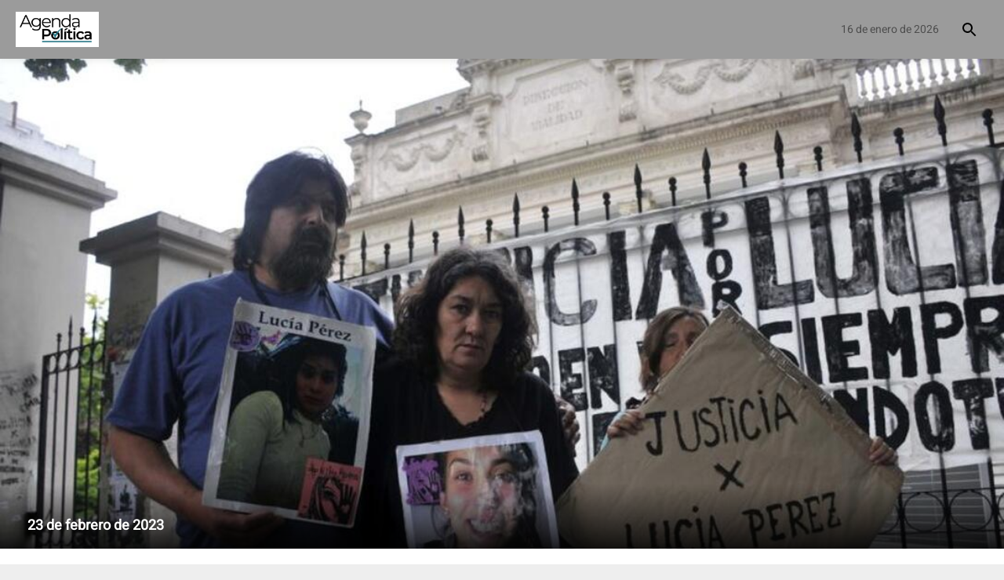

--- FILE ---
content_type: text/html; charset=UTF-8
request_url: https://www.agendapolitica.com.ar/contenido/30506-comenzaron-los-alegatos-del-juicio-por-el-femicidio-de-lucia-perez
body_size: 2183
content:
<!doctype html><html lang="es"><head><link rel="preconnect" href="https://cdn.feater.me"><link rel="dns-prefetch" href="https://cdn-videos.feater.me"><link rel="stylesheet preload" href="https://fonts.googleapis.com/icon?family=Material+Icons" as="style"><link rel="preload" href="/static/fonts/heebo-font.woff" as="font" crossorigin="anonymous"><link rel="preload" href="/static/fonts/merriweather-font.woff" as="font" crossorigin="anonymous">  <meta charset="utf-8"><meta name="viewport" content="width=device-width,initial-scale=1,shrink-to-fit=no"><meta name="theme-color" content="#000000"><link rel="manifest" href="/manifest.json"><link rel="shortcut icon" href="https://cdn.feater.me/files/images/719292/9d0e3cc8-agendapoliticalogo.png" id="favicon"><link rel="stylesheet" href="//cdn.jsdelivr.net/chartist.js/latest/chartist.min.css"><script src="//cdn.jsdelivr.net/chartist.js/latest/chartist.min.js"></script><link rel="stylesheet" href="https://cdnjs.cloudflare.com/ajax/libs/jvectormap/2.0.4/jquery-jvectormap.css" media="screen"/><link rel="stylesheet" href="//cdn.datatables.net/1.10.16/css/jquery.dataTables.min.css" media="screen"/><link href="https://use.fontawesome.com/releases/v5.6.3/css/all.css" rel="stylesheet"><script defer="defer" src="https://use.fontawesome.com/releases/v5.6.3/js/all.js"></script><link rel="stylesheet" href="https://fonts.googleapis.com/css?family=Roboto:300,400,500,700|Material+Icons"/><script src="//www.gstatic.com/cv/js/sender/v1/cast_sender.js?loadCastFramework=1"></script><meta property="og:type" content="website"><meta property="og:url" content="https://www.agendapolitica.com.ar/contenido/30506-comenzaron-los-alegatos-del-juicio-por-el-femicidio-de-lucia-perez"/><meta property="og:title" content="Comenzaron los alegatos del juicio por el femicidio de Lucía Pérez - Portal de Politica" id="pageTitle"/><meta property="og:description" content="A las 9, empezaron los alegatos en el segundo juicio por el asesinato de Lucía Pérez. El proceso está en sus pasos finales hoy en la Ciudad de Mar del Plata y se acerca al veredicto, que se espera para los primeros días de marzo." id="pageDescription"/><meta property="og:image" content="https://cdn.feater.me/files/images/937198/fit/512x512/file.png" id="previewImage"/><meta property="og:image:width" content="828"/><meta property="og:image:height" content="548"/><meta name="keywords" content="343 - Entre Rios, Mdp Web, Crimen, Policiales, Tucumán, San Juan, 387 - Salta, 376 - Misiones, 299 - Neuquén, 2954 - La Pampa, 2920 - Río Negro, 280 - Chubut, 0388 - Jujuy, 0379 - Corrientes, 011 - CABA, Últimas Noticias, "><meta property="description" content="A las 9, empezaron los alegatos en el segundo juicio por el asesinato de Lucía Pérez. El proceso está en sus pasos finales hoy en la Ciudad de Mar del Plata y se acerca al veredicto, que se espera para los primeros días de marzo."/><meta name="twitter:card" content="summary_large_image"/><meta name="viewport" content="initial-scale=1,width=device-width,height=device-height,viewport-fit=cover,minimum-scale=1,maximum-scale=1,user-scalable=no"/><title>Comenzaron los alegatos del juicio por el femicidio de Lucía Pérez - Portal de Politica</title><script>window.domainTargetType="channel",window.domainTargetId="217",window.domainTargetName="Portal de Politica",window.domainTargetVisibility="public",window.domainTargetProvider="default",window.domainCurrent="www.agendapolitica.com.ar",window.domainLanguage="es",window.domainLanguages="es, ",window.domainDashboardTargetProvider="default",window.gaAccount="",window.customScripts="",window.maintenance="",window.currentLanguage="es"</script><script async src="https://pagead2.googlesyndication.com/pagead/js/adsbygoogle.js?client=ca-pub-9717912656208302" crossorigin="anonymous"></script>   <script async src="https://sync-data.feater.me/script.js" data-website-id="1636a193-5b97-4065-989c-826d144269ed"></script> <link href="/static/css/2.69189370.chunk.css" rel="stylesheet"><link href="/static/css/main.0bd00f51.chunk.css" rel="stylesheet"></head><body><noscript>A las 9, empezaron los alegatos en el segundo juicio por el asesinato de Lucía Pérez. El proceso está en sus pasos finales hoy en la Ciudad de Mar del Plata y se acerca al veredicto, que se espera para los primeros días de marzo.</noscript><div id="root"></div><script>!function(l){function e(e){for(var r,t,n=e[0],o=e[1],u=e[2],f=0,i=[];f<n.length;f++)t=n[f],p[t]&&i.push(p[t][0]),p[t]=0;for(r in o)Object.prototype.hasOwnProperty.call(o,r)&&(l[r]=o[r]);for(s&&s(e);i.length;)i.shift()();return c.push.apply(c,u||[]),a()}function a(){for(var e,r=0;r<c.length;r++){for(var t=c[r],n=!0,o=1;o<t.length;o++){var u=t[o];0!==p[u]&&(n=!1)}n&&(c.splice(r--,1),e=f(f.s=t[0]))}return e}var t={},p={1:0},c=[];function f(e){if(t[e])return t[e].exports;var r=t[e]={i:e,l:!1,exports:{}};return l[e].call(r.exports,r,r.exports,f),r.l=!0,r.exports}f.m=l,f.c=t,f.d=function(e,r,t){f.o(e,r)||Object.defineProperty(e,r,{enumerable:!0,get:t})},f.r=function(e){"undefined"!=typeof Symbol&&Symbol.toStringTag&&Object.defineProperty(e,Symbol.toStringTag,{value:"Module"}),Object.defineProperty(e,"__esModule",{value:!0})},f.t=function(r,e){if(1&e&&(r=f(r)),8&e)return r;if(4&e&&"object"==typeof r&&r&&r.__esModule)return r;var t=Object.create(null);if(f.r(t),Object.defineProperty(t,"default",{enumerable:!0,value:r}),2&e&&"string"!=typeof r)for(var n in r)f.d(t,n,function(e){return r[e]}.bind(null,n));return t},f.n=function(e){var r=e&&e.__esModule?function(){return e.default}:function(){return e};return f.d(r,"a",r),r},f.o=function(e,r){return Object.prototype.hasOwnProperty.call(e,r)},f.p="/";var r=window.webpackJsonp=window.webpackJsonp||[],n=r.push.bind(r);r.push=e,r=r.slice();for(var o=0;o<r.length;o++)e(r[o]);var s=n;a()}([])</script><script src="/static/js/2.d9bcdffe.chunk.js"></script><script src="/static/js/main.c6929eec.chunk.js"></script></body></html>

--- FILE ---
content_type: text/html; charset=utf-8
request_url: https://www.google.com/recaptcha/api2/aframe
body_size: 267
content:
<!DOCTYPE HTML><html><head><meta http-equiv="content-type" content="text/html; charset=UTF-8"></head><body><script nonce="TEHcwRxijqxr2gzHoln3MA">/** Anti-fraud and anti-abuse applications only. See google.com/recaptcha */ try{var clients={'sodar':'https://pagead2.googlesyndication.com/pagead/sodar?'};window.addEventListener("message",function(a){try{if(a.source===window.parent){var b=JSON.parse(a.data);var c=clients[b['id']];if(c){var d=document.createElement('img');d.src=c+b['params']+'&rc='+(localStorage.getItem("rc::a")?sessionStorage.getItem("rc::b"):"");window.document.body.appendChild(d);sessionStorage.setItem("rc::e",parseInt(sessionStorage.getItem("rc::e")||0)+1);localStorage.setItem("rc::h",'1768546836550');}}}catch(b){}});window.parent.postMessage("_grecaptcha_ready", "*");}catch(b){}</script></body></html>